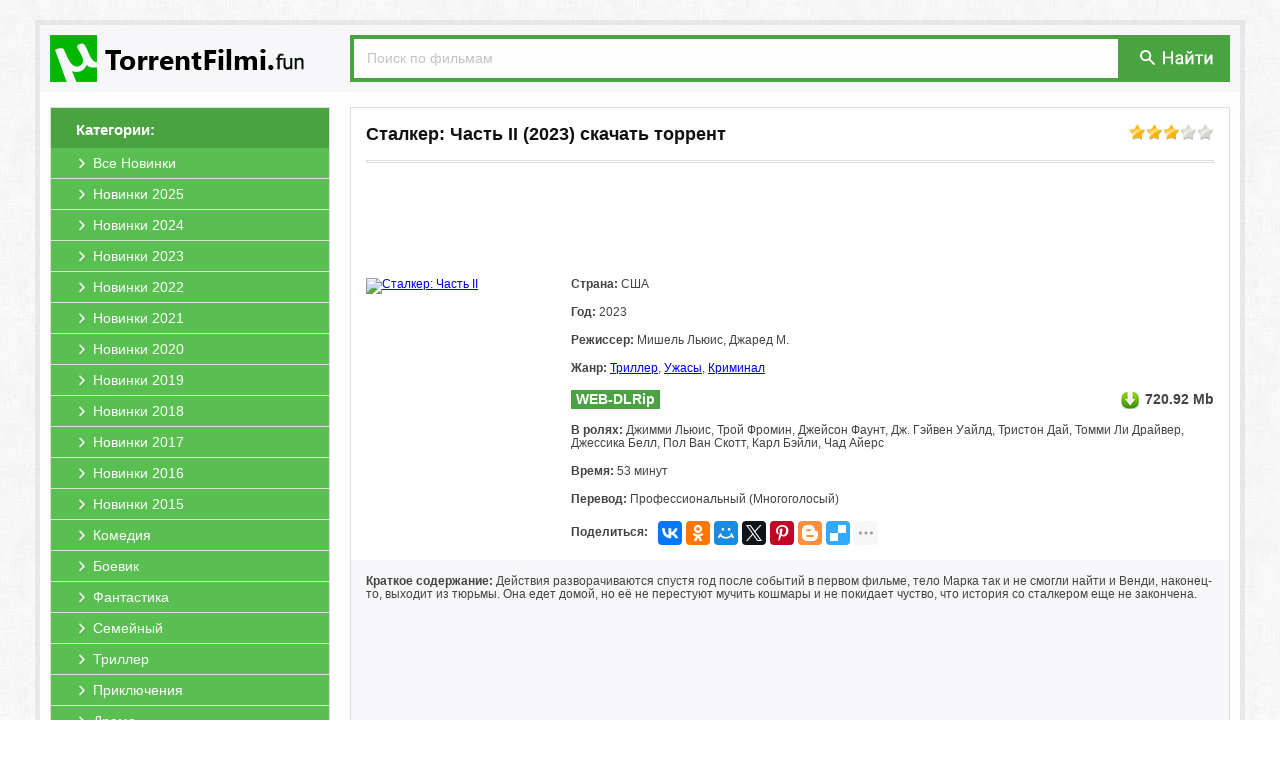

--- FILE ---
content_type: text/html; charset=windows-1251
request_url: https://utorrentfilmi.fun/251805-stalker-chast-ii.html
body_size: 6854
content:
<!DOCTYPE html PUBLIC "-//W3C//DTD XHTML 1.0 Transitional//EN" "http://www.w3.org/TR/xhtml1/DTD/xhtml1-transitional.dtd">
<html xmlns="http://www.w3.org/1999/xhtml" xml:lang="ru" lang="ru">
<head>
<meta http-equiv="Content-Type" content="text/html; charset=windows-1251" />
<title>Сталкер: Часть II (2023) скачать торрент в хорошем качестве</title>
<meta name="description" content="Вы можете скачать фильм Сталкер: Часть II 2023 на нашем сайте. В хорошем качестве и бесплатно." />
<meta name="keywords" content="фильм, Сталкер: Часть II, скачать, торрент, хорошем, качестве, бесплатно, без, регистрации, torrent, hd" />
<link rel="search" type="application/opensearchdescription+xml" href="https://utorrentfilmi.fun/engine/opensearch.php" title="Скачать фильмы торрент в хорошем качестве бесплатно" /> 
<link rel="canonical" href="https://utorrentfilmi.fun/251805-stalker-chast-ii.html" />
<link rel="shortcut icon" href="https://utorrentfilmi.fun/templates/primary/images/favicon.ico" />
<link rel="apple-touch-icon" href="https://utorrentfilmi.fun/templates/primary/images/safari/60px.png">
<link rel="apple-touch-icon" sizes="76x76" href="https://utorrentfilmi.fun/templates/primary/images/safari/76px.png">
<link rel="apple-touch-icon" sizes="120x120" href="https://utorrentfilmi.fun/templates/primary/images/safari/120px.png">
<meta name="yandex-verification" content="075650c53e5513d5" />
<meta name="apple-mobile-web-app-title" content="UTorrentFilmi.fun">
<meta name="application-name" content="UTorrentFilmi.fun"/>
<meta name="theme-color" content="#48a340">
<link rel="stylesheet" href="https://utorrentfilmi.fun/engine/classes/min/index.php?charset=windows-1251&amp;f=/templates/primary/style/styles.css&amp;10?b1.1" />
<script src="https://cdn.adfinity.pro/code/utorrentfilmi.fun/adfinity.js" charset="utf-8" async></script>
<script type="text/javascript" src="/engine/classes/min/index.php?charset=windows-1251&amp;g=general&amp;11"></script>
<script type="text/javascript" src="/engine/classes/min/index.php?charset=windows-1251&amp;f=engine/classes/js/bbcodes.js,engine/classes/highslide/highslide.js&amp;11"></script>

</head>
<body>
<div id="page"><a id="up" href="#"><div class="up1"><p>наверх</p></div><div class="up2"></div></a>
<div id="wrap"><div id="header"><a href="/" class="logo"><img src="/templates/primary/images/logo.png" title="Скачать фильмы торрент в хорошем качестве бесплатно" alt="Скачать фильмы торрент в хорошем качестве бесплатно"></a>
<div class="search">
<form action="/?do=search" name="seatchform" method="get" accept-charset="windows-1251"><input type="hidden" name="do" value="search"><input type="hidden" name="subaction" value="search">
<input type="text" class="txt" name="story" value="Поиск по фильмам" onblur="if(this.value=='') this.value='Поиск по фильмам';" onfocus="if(this.value=='Поиск по фильмам') this.value='';">
<div class="button"><button type="submit" title="Поиск" alt="Поиск" type="image"></button></div>
</form>
</div></div>

<div id="content"><div id="left">
<div class="block-left">
<div class="title"><span>Категории:</span></div>
<div class="menu">
<li><a href="/novinki/"><span>Все Новинки</span></a></li>
<li><a href="/novinki/2025/"><span>Новинки 2025</span></a></li>
<li><a href="/novinki/2024/"><span>Новинки 2024</span></a></li>
<li><a href="/novinki/2023/"><span>Новинки 2023</span></a></li>
<li><a href="/novinki/2022/"><span>Новинки 2022</span></a></li>
<li><a href="/novinki/2021/"><span>Новинки 2021</span></a></li>
<li><a href="/novinki/2020/"><span>Новинки 2020</span></a></li>
<li><a href="/novinki/2019/"><span>Новинки 2019</span></a></li>
<li><a href="/novinki/2018/"><span>Новинки 2018</span></a></li>
<li><a href="/novinki/2017/"><span>Новинки 2017</span></a></li>
<li><a href="/novinki/2016/"><span>Новинки 2016</span></a></li>
<li><a href="/novinki/2015/"><span>Новинки 2015</span></a></li>				
<li><a href="/komedii/"><span>Комедия</span></a></li>
<li><a href="/boeviki/"><span>Боевик</span></a></li>
<li><a href="/fantastiku/"><span>Фантастика</span></a></li>
<li><a href="/semeynye/"><span>Семейный</span></a></li>
<li><a href="/trillery/"><span>Триллер</span></a></li>
<li><a href="/priklyucheniya/"><span>Приключения</span></a></li>
<li><a href="/dramy/"><span>Драма</span></a></li>
<li><a href="/mistika/"><span>Мистика</span></a></li>
<li><a href="/detektivy/"><span>Детектив</span></a></li>
<li><a href="/melodramy/"><span>Мелодрама</span></a></li>
<li><a href="/uzhasy/"><span>Ужасы</span></a></li>
<li><a href="/dokumentalnye/"><span>Документальный</span></a></li>
<li><a href="/multfilm/"><span>Мультфильм</span></a></li>
<li><a href="/fentezi/"><span>Фэнтези</span></a></li>
<li><a href="/vesterny/"><span>Вестерн</span></a></li>
<li><a href="/sport/"><span>Спорт</span></a></li>
<li><a href="/voennye/"><span>Военный</span></a></li>
<li><a href="/kriminalnye/"><span>Криминал</span></a></li>
<li><a href="/myuzikly/"><span>Мюзикл</span></a></li>
<li><a href="/istoricheskie/"><span>Исторический</span></a></li>
<li><a href="/russkie/"><span>Русские</span></a></li>
<li><a href="/zarubezhnye/"><span>Зарубежные</span></a></li>
<li><a href="/hdtv-rip/"><span>Качество HDTV-Rip</span></a></li>					
<li style="border-bottom: 0;"><a href="/skoro/"><span>Скоро в кино</span></a></li>
</div>
</div>
</div>
<div id="right">

<div class="full">
<div class="acme"><div class="rating"><div id='ratig-layer-251805'><div class="rating">
		<ul class="unit-rating">
		<li class="current-rating" style="width:60%;">60</li>
		<li><a href="#" title="Плохо" class="r1-unit" onclick="doRate('1', '251805'); return false;">1</a></li>
		<li><a href="#" title="Приемлемо" class="r2-unit" onclick="doRate('2', '251805'); return false;">2</a></li>
		<li><a href="#" title="Средне" class="r3-unit" onclick="doRate('3', '251805'); return false;">3</a></li>
		<li><a href="#" title="Хорошо" class="r4-unit" onclick="doRate('4', '251805'); return false;">4</a></li>
		<li><a href="#" title="Отлично" class="r5-unit" onclick="doRate('5', '251805'); return false;">5</a></li>
		</ul>
</div></div></div>
<div class="title"><h1>Сталкер: Часть II (2023) скачать торрент</h1></div></div>
<div class="line"></div>

<div style="text-align:center;"><noindex><a href="//u4.utorrentfilmi.fun/b1uf/" target="_blank" style=""><span class="b1ru1" style="display:inline-block;"></span></a></noindex></div><style type="text/css">.b1ru1{background: url(//u4.utorrentfilmi.fun/b1uf/img.png?1) no-repeat 50% 0;height:90px;margin:5px;width:738px;display: inline-block;/*box-shadow: 0 2px 2px rgba(0, 0, 0, .1);margin-bottom:20px;border:1px solid #e5e5e5;border-bottom:1px solid #e5e5e5;*/}</style>

<div class="header">
<div class="preview"><!--TBegin:https://img.utorrentfilmi.fun/uploads/posts/2023-11/1698859253_2.jpg|--><a href="https://img.utorrentfilmi.fun/uploads/posts/2023-11/1698859253_2.jpg" rel="highslide" class="highslide"><img src="https://img.utorrentfilmi.fun/uploads/posts/2023-11/thumbs/1698859253_2.jpg" alt='Сталкер: Часть II' title='Сталкер: Часть II'  /></a><!--TEnd--></div>
<div class="txt-left">
<div class="string"><b>Страна:</b> США</div>
<div class="string"><b>Год:</b> 2023</div>
<div class="string"><b>Режиссер:</b> Мишель Льюис, Джаред М.</div>
<div class="string"><b>Жанр:</b> <a href="https://utorrentfilmi.fun/trillery/">Триллер</a>, <a href="https://utorrentfilmi.fun/uzhasy/">Ужасы</a>, <a href="https://utorrentfilmi.fun/kriminalnye/">Криминал</a></div>
<div class="string"><div class="kachestvo">WEB-DLRip</div><div class="kinopoisk" data-movie="4480090"></div><div class="size">720.92 Mb</div></div>
<div class="string"><b>В ролях:</b> Джимми Льюис, Трой Фромин, Джейсон Фаунт, Дж. Гэйвен Уайлд, Тристон Дай, Томми Ли Драйвер, Джессика Белл, Пол Ван Скотт, Карл Бэйли, Чад Айерс</div>
<div class="string"><b>Время:</b> 53 минут</div>
<div class="string"><b>Перевод:</b> Профессиональный (Многоголосый)</div>
<div class="string" style="margin: 0px;"><b style="float: left;margin-top: 5px;">Поделиться:</b><div class="ya-share2" style="display: inline-block;float: left;margin-left: 10px;" data-services="vkontakte,facebook,odnoklassniki,moimir,gplus,twitter,pinterest,blogger,delicious,digg,reddit,evernote,linkedin,lj,pocket,qzone,renren,sinaWeibo,surfingbird,tencentWeibo,tumblr,viber,whatsapp,skype,telegram,collections" data-image="https://utorrentfilmi.fun/templates/primary/images/no_image.jpg" data-counter="" data-limit="7" data-popup-position="outer"></div></div>
</div>
</div>

<div class="txt"><b>Краткое содержание:</b> Действия разворачиваются спустя год после событий в первом фильме, тело Марка так и не смогли найти и Венди, наконец-то, выходит из тюрьмы. Она едет домой, но её не перестуют мучить кошмары и не покидает чуство, что история со сталкером еще не закончена. <br><br><noindex><iframe title="YouTube video player" width="100%" height="325" src="https://www.youtube.com/embed/KvyyYhQGPSw?rel=0&amp;wmode=transparent" frameborder="0" allowfullscreen=""></iframe></noindex><h2>Сталкер: Часть II скачать торрент в хорошем качестве бесплатно</h2>



<div class="download">
<a class="line" data-ofga-link="" href="/engine/download.php?id=433641" title="Скачать торрент The.Stalker.Part.II.2023.P.WEB-DLRip.avi.torrent">
<span class="title"><b>Скачать торрент</b>: <span>The.Stalker.Part.II.2023.P.WEB-DLRip.avi.torrent</span></span>
<span class="size"><span>Размер:</span> 720.92 Mb</span>
</a>
<a class="magnet" title="Примагнититься: The.Stalker.Part.II.2023.P.WEB-DLRip.avi.torrent" rel="nofollow" href="magnet:?xt=urn:btih:924657ad0c1bd6057c602b7ffeabd97c94fdb501&amp;xl=755943424&amp;dn=The.Stalker.Part.II.2023.P.WEB-DLRip.avi.torrent&amp;tr=http%3A%2F%2Fretracker.local%2Fannounce%0D&amp;tr=udp%3A%2F%2Fopentor.net%3A6969%0D&amp;tr=">
<div class="mag_fon"><span class="mag_img"></span></div></a>
</div>






<div style="text-align:center;"><noindex><a href="//u4.utorrentfilmi.fun/b2uf/" target="_blank" style=""><span class="b2ru1" style="display:inline-block;"></span></a></noindex></div><style type="text/css">.b2ru1{background: url(//u4.utorrentfilmi.fun/b2uf/img.png) no-repeat 50% 0 /*#fff*/;height:90px;margin:5px;width:738px;display: inline-block;margin-top:20px;/*box-shadow: 0 2px 2px rgba(0, 0, 0, .1);border:1px solid #e5e5e5;border-bottom:1px solid #e5e5e5;*/}</style>
</div> 
	
<div class="foto"><!--TBegin:https://img.utorrentfilmi.fun/uploads/posts/2023-11/1698859182_925571713.jpg|--><a href="https://img.utorrentfilmi.fun/uploads/posts/2023-11/1698859182_925571713.jpg" rel="highslide" class="highslide"><img src="https://img.utorrentfilmi.fun/uploads/posts/2023-11/thumbs/1698859182_925571713.jpg" alt='Сталкер: Часть II' title='Сталкер: Часть II'  /></a><!--TEnd--><!--TBegin:https://img.utorrentfilmi.fun/uploads/posts/2023-11/1698859247_925571791.jpg|--><a href="https://img.utorrentfilmi.fun/uploads/posts/2023-11/1698859247_925571791.jpg" rel="highslide" class="highslide"><img src="https://img.utorrentfilmi.fun/uploads/posts/2023-11/thumbs/1698859247_925571791.jpg" alt='Сталкер: Часть II' title='Сталкер: Часть II'  /></a><!--TEnd--><!--TBegin:https://img.utorrentfilmi.fun/uploads/posts/2023-11/1698859212_925571752.jpg|--><a href="https://img.utorrentfilmi.fun/uploads/posts/2023-11/1698859212_925571752.jpg" rel="highslide" class="highslide"><img src="https://img.utorrentfilmi.fun/uploads/posts/2023-11/thumbs/1698859212_925571752.jpg" alt='Сталкер: Часть II' title='Сталкер: Часть II'  /></a><!--TEnd--></div>
</div>

<div class="txt_comments">&darr; &darr; &darr; <b>Оставьте, пожалуйста, ваш комментарий, если скачали фильм Сталкер: Часть II (2023) через торрент бесплатно!</b> &darr; &darr; &darr;</div>

<form  method="post" name="dle-comments-form" id="dle-comments-form" action="/251805-stalker-chast-ii.html"><script type="text/javascript">document.onkeydown=function(e){if (e) event=e;if ((event.keyCode==13)&&(event.ctrlKey)){$('#doAddComments').trigger('click');}}</script>

<div class="addcomment">
<div class="title">Добавить комментарий</div>
<div class="line"></div>

<input placeholder="Ваше Имя" type="text" name="name" id="name" />		 
<input placeholder="Ваш Email (необязательно)" type="text" name="mail" id="mail" />

<textarea placeholder="Ваш комментарий..." name="comments" id="comments" cols="100" rows="10"></textarea>			


<button type="submit" name="submit" class="btn" id="doAddComments" style="margin-top:10px;"><span>Добавить (Ctrl+Enter)</span></button>		
</div>


		<input type="hidden" name="subaction" value="addcomment" />
		<input type="hidden" name="post_id" id="post_id" value="251805" /></form><script type="text/javascript">
<!--
$(function(){

	$('#dle-comments-form').submit(function() {
	  doAddComments();
	  return false;
	});

});

function reload () {

	var rndval = new Date().getTime(); 

	document.getElementById('captcha').innerHTML = '<a title="Кликните на картинку для показа другого кода" onclick="reload(); return false;" href="#"><img alt="Включите эту картинку для отображения кода безопасности" src="/engine/modules/antibot/antibot.php?rndval=' + rndval + '" width="160" height="80" alt="" /></a>';
	
};
//-->
</script>



<div id="dle-ajax-comments"></div>




</div></div>
<div id="footer">
<div class="txt">Файлы для обмена предоставлены пользователями сайта. Администрация не несёт ответственности за их содержание, в том числе за содержание рекламных материалов. На сервере хранятся только торрент-файлы. Это значит, что мы не храним никаких нелегальных материалов<br><br>
<center><a href="/">UTorrentFilmi.fun</a> | © 2016-2025 | <a href="/index.php?do=rules">Пользовательское Соглашение</a> | <a href="/pravoobladatelyam.html">Правообладателям</a> | <a href="/index.php?do=feedback">Обратная связь</a> | <a href="/index.php?do=reklama">Реклама на сайте</a></center></div>
</div>
</div></div>
</body>

<script type="text/javascript">
<!--
var dle_root       = '/';
var dle_admin      = '';
var dle_login_hash = '';
var dle_group      = 5;
var dle_skin       = 'primary';
var dle_wysiwyg    = '0';
var quick_wysiwyg  = '0';
var dle_act_lang   = ["Да", "Нет", "Ввод", "Отмена", "Сохранить", "Удалить"];
var menu_short     = 'Редактирование';
var menu_full      = 'Полное редактирование';
var menu_profile   = 'Просмотр профиля';
var menu_send      = 'Отправить сообщение';
var menu_uedit     = 'Админцентр';
var dle_info       = 'Информация';
var dle_confirm    = 'Подтверждение';
var dle_prompt     = 'Ввод информации';
var dle_req_field  = 'Заполните все необходимые поля';
var dle_del_agree  = 'Вы действительно хотите удалить? Данное действие невозможно будет отменить';
var dle_spam_agree = 'Вы действительно хотите отметить пользователя как спамера? Это приведет к удалению всех его комментариев';
var dle_complaint  = 'Укажите текст вашей жалобы для администрации:';
var dle_big_text   = 'Выделен слишком большой участок текста.';
var dle_orfo_title = 'Укажите комментарий для администрации к найденной ошибке на странице';
var dle_p_send     = 'Отправить';
var dle_p_send_ok  = 'Уведомление успешно отправлено';
var dle_save_ok    = 'Изменения успешно сохранены. Обновить страницу?';
var dle_del_news   = 'Удалить статью';
var allow_dle_delete_news   = false;
//-->
</script><script type="text/javascript">  
<!--  
	hs.graphicsDir = '/engine/classes/highslide/graphics/';
	hs.wrapperClassName = 'wide-border';
	hs.numberOfImagesToPreload = 0;
	hs.showCredits = false;
	hs.dimmingOpacity = 0.60;
	hs.lang = {
		loadingText :     '<img src="/engine/classes/highslide/graphics/loader.gif"> Загрузка...',
		playTitle :       'Просмотр слайдшоу (пробел)',
		pauseTitle:       'Пауза',
		previousTitle :   'Предыдущее изображение',
		nextTitle :       'Следующее изображение',
		moveTitle :       'Переместить',
		closeTitle :      'Закрыть (Esc)',
		fullExpandTitle : 'Развернуть до полного размера',
		restoreTitle :    'Кликните для закрытия картинки, нажмите и удерживайте для перемещения',
		focusTitle :      'Сфокусировать',
		loadingTitle :    'Нажмите для отмены'
	};
	
	hs.align = 'center';
	hs.transitions = ['expand', 'crossfade'];
	hs.addSlideshow({
		interval: 4000,
		repeat: false,
		useControls: true,
		fixedControls: 'fit',
		overlayOptions: {
			opacity: .75,
			position: 'bottom center',
			hideOnMouseOut: true
		}
	});
//-->
</script>

<script type="text/javascript" src="/engine/classes/min/index.php?charset=windows-1251&amp;f=/templates/primary/js/bootstrap-tab.js,/templates/primary/js/code.js&amp;10?0.1"></script>
<noindex><!-- Yandex.Metrika counter --><script type="text/javascript" > (function(m,e,t,r,i,k,a){m[i]=m[i]||function(){(m[i].a=m[i].a||[]).push(arguments)}; m[i].l=1*new Date();k=e.createElement(t),a=e.getElementsByTagName(t)[0],k.async=1,k.src=r,a.parentNode.insertBefore(k,a)}) (window, document, "script", "https://mc.yandex.ru/metrika/tag.js", "ym"); ym(69776182, "init", { clickmap:true, trackLinks:true, accurateTrackBounce:true }); </script> <noscript><div><img src="https://mc.yandex.ru/watch/69776182" style="position:absolute; left:-9999px;" alt="" /></div></noscript><!-- /Yandex.Metrika counter --></noindex><div id="movie_video"></div><script type="text/javascript" src="https://vak345.com/s.js?v=5658b776443b02318979469ef77fb166" async></script>

<script src="//yastatic.net/es5-shims/0.0.2/es5-shims.min.js" async="async" charset="utf-8"></script><script src="//yastatic.net/share2/share.js" async="async" charset="utf-8"></script>

</html>

--- FILE ---
content_type: text/css; charset=windows-1251
request_url: https://utorrentfilmi.fun/engine/classes/min/index.php?charset=windows-1251&f=/templates/primary/style/styles.css&10?b1.1
body_size: 5262
content:
body,html,table{font:12px/13px Tahoma,Arial,Helvetica,sans-serif;color:#444543;text-decoration:none}body{background:url(/templates/primary/images/bg.jpg)!important}img{width:auto\9;height:auto;max-width:100%;vertical-align:middle;border:0;-ms-interpolation-mode:bicubic}#page{min-width:1200px;max-width:1200px;margin:0
auto;margin-top:20px;background:rgba(131,131,131,0.13);padding:5px;position:relative}#wrap{background:#fdfdfd}#header{background:#f7f7f9;padding:10px}#header>.search{float:right;background:#48a340;display:inline-block;height:47px;width:880px}#header>.search>form>.txt{height:34px;background:#fdfdfd;color:#c3c3c3;font-size:14px;margin:4px
0px 0px 4px;max-width:750px;width:100%;padding:1px
0px 2px 12px;border:1px
solid #fff}#header>.search>form>.txt:focus{color:#000}#header>.search>form>.button{float:right;margin:03px
10px 0px 0px}#header>.search>form>.button
button{width:84px;height:39px;cursor:pointer;border:0px;background:url(/templates/primary/images/search_button.png) no-repeat 0 0px}#header>.search>form>.button button:focus{border:0px;outline:0px}#content{display:inline-block;width:100%;margin:15px
0px 15px 0px}#left{float:left;width:280px;margin-left:10px}#left>.block-left{border:1px
solid #ddd;background:#fff}#left>.block-left>.title{background:#48a340;min-height:25px;font-weight:bold;font-size:15px;color:#fff;padding:15px
0px 0px 25px}#left>.block-left>.menu>li{display:block;padding:0;margin:0;list-style:none;background:0;background:#59bf50;border-bottom:1px solid #ddd}#left>.block-left>.menu>li:hover{background:#E74C3C}#left>.block-left>.menu>li>a{height:30px;display:block;font-size:14px;color:#fff;text-decoration:none}#left>.block-left>.menu>li>a>span{line-height:30px;padding:0
0 0 42px;overflow:hidden;background:url(/templates/primary/images/arrw_menu.png) no-repeat 25px center;z-index:3}#left>.block-left>.menu>li:hover>a>span{background:url(/templates/primary/images/arrw_menu.png) no-repeat 42px center;padding:0
0 0 59px}#right{float:right;width:880px;margin-right:10px}#right>h1{position:relative;padding:10px;background:linear-gradient(#f5f5f5, #F5F5F5);font-size:20px;text-align:center;margin:0
0 10px 0;border:1px
solid #ddd;font-family:Arial,Helvetica,Sans-Serif}#right>.short{border:1px
solid #ddd;background:#fff;padding:15px;margin-bottom:10px;overflow:hidden;position:relative}#right>.short>.acme{margin-bottom:15px}#right>.short>.acme>.title{max-width:750px}#right>.short>.acme>.title
a{font-size:18px;color:#111;font-weight:bold;text-decoration:none;line-height:22px}#right>.short>.acme>.title a:hover{text-decoration:underline}#right>.short>.line{height:1px;border:1px
solid #ddd;margin-bottom:15px}#right>.short>.preview{float:left;min-width:185px;min-height:100px;width:185px}#right>.short>.preview
img{width:185px}#right>.short>.txt-left{margin-left:20px;float:left;width:643px}#right>.short>.txt-left>.string{overflow:hidden;margin-bottom:15px}#right>.short>.txt-left>.string>.kachestvo{font-size:14px;color:#fff;background:#48a340;font-weight:bold;padding:3px
5px;float:left;margin-right:15px}#right>.short>.txt-left>.string>.size{background:url(/templates/primary/images/download.png) no-repeat 0px 0px;float:right;padding:3px
0px 3px 25px;font-size:14px;font-weight:bold}#right>.full{border:1px
solid #ddd;background:#fff;margin-bottom:15px}#right>.full>.acme{margin:15px}#right>.full>.acme>.title{max-width:750px}#right>.full>.acme>.title
h1{font-size:18px;color:#111;font-weight:bold;text-decoration:none;line-height:22px;margin:0}#right>.full>.line{height:1px;border:1px
solid #ddd;margin:0
15px 15px 15px}#right>.full>.header{overflow:hidden;margin-bottom:15px}#right>.full>.header>.preview{float:left;margin-left:15px;min-width:185px;min-height:100px;width:185px}#right>.full>.header>.preview
img{width:185px}#right>.full>.header>.txt-left{margin-left:20px;float:left;width:643px;margin-right:15px}#right>.full>.header>.txt-left>.string{overflow:hidden;margin-bottom:15px}#right>.full>.header>.txt-left>.string>.kachestvo{font-size:14px;color:#fff;background:#48a340;font-weight:bold;padding:3px
5px;float:left;margin-right:15px}#right>.full>.header>.txt-left>.string>.size{background:url(/templates/primary/images/download.png) no-repeat 0px 0px;float:right;padding:3px
0px 3px 25px;font-size:14px;font-weight:bold}#right>.full>.txt{background:#f7f7f9;padding:15px}#right>.full>.txt>h2{font-weight:bold;text-align:center;font-size:15px;line-height:16px;margin:15px
0}.download{background-color:#63bb4a;height:56px;background-image:-webkit-gradient(linear, 0% 0%, 0% 100%, color-stop(0%, #83c96f), color-stop(50%, #63bb4a), color-stop(100%, #4e9939));border-color:#63bb4a;border-left-color:#63bb4a;border-top-color:#63bb4a;box-shadow:rgba(233, 233, 233, 0.5) 1px 1px 0 0 inset;text-shadow:#458632 0 1px 2px;position:relative;background-clip:padding-box;border-width:1px;border-style:solid;display:block;margin:2px
auto;padding:0
15px;margin-top:15px}.download>.line{background:url(/templates/primary/images/download_full.png) no-repeat 17px 3px;padding:12px
0;width:765px;float:left;color:#fbfbfb;text-decoration:none}.download>.line>.title{font-size:18px;font-weight:bold;display:block;margin:0
0 0 100px;text-overflow:ellipsis;width:670px;white-space:nowrap;overflow:hidden}.download>.line>.title>span{font-size:12px}.download>.line>.size{font-size:12px;display:block;margin-top:4px;margin-left:100px}.download>.line>.size>span{font-weight:bold}.download:hover,.download:active{color:#FFF}.download:hover,.download:focus{background-image:-webkit-gradient(linear, 0% 0%, 0% 100%,color-stop(0%,#93d082),color-stop(50%,#73c25d),color-stop(100%,#4e9939))}.download:active{background-image:-webkit-gradient(linear, 0% 0%, 0% 100%,color-stop(0%,#5f9f4c),color-stop(100%,#6aaf56))}.download>.magnet{width:65px;position:absolute;height:58px;right:-1px;top:-2px}.download>.magnet>.mag_fon{width:57px;height:57px;color:#333;text-shadow:0 1px 1px rgb(255 255 255 / 75%);vertical-align:mid;cursor:pointer;background-image:-webkit-gradient(linear,0 0,0 100%,from(#fff),to(#e6e6e6));background-image:-webkit-linear-gradient(top,#fff,#e6e6e6);background-image:-o-linear-gradient(top,#fff,#e6e6e6);background-image:linear-gradient(to bottom,#fff,#e6e6e6);background-image:-moz-linear-gradient(top,#fff,#e6e6e6);background-repeat:repeat-x;border:1px
solid #bbb;border-color:rgba(0,0,0,0.1) rgba(0,0,0,0.1) rgba(0,0,0,0.25);border-bottom-color:#a2a2a2;filter:progid:dximagetransform.microsoft.gradient(startColorstr='#ffffffff',endColorstr='#ffe6e6e6',GradientType=0);filter:progid:dximagetransform.microsoft.gradient(enabled=false);-webkit-box-shadow:inset 0 1px 0 rgb(255 255 255 / 20%),0 1px 2px rgb(0 0 0 / 5%);-moz-box-shadow:inset 0 1px 0 rgba(255,255,255,0.2),0 1px 2px rgba(0,0,0,0.05);box-shadow:inset 0 1px 0 rgb(255 255 255 / 20%),0 1px 2px rgb(0 0 0 / 5%)}.download>.magnet:hover>.mag_fon{color:#333;text-decoration:none;background-color:#e6e6e6;*background-color:#d9d9d9;background-position:0 -15px;-webkit-transition:background-position 0.1s linear;-moz-transition:background-position 0.1s linear;-o-transition:background-position 0.1s linear;transition:background-position 0.1s linear}.download>.magnet>.mag_fon>.mag_img{width:46px;height:54px;background:url(/templates/primary/images/magnet.png) no-repeat;float:right;margin-top:3px;position:absolute;right:0px}#right>.full>.foto{text-align:center;margin:15px
0}#right>.full>.foto>a>img{width:250px;margin:2px;padding:2px;border:1px
solid #ddd}#right>.txt_comments{margin-bottom:15px;text-align:center;color:#444543;padding:10px;font-weight:bold;border:1px
dashed #20c997}.static{border:1px
solid #ddd;background:#fff;padding:15px;margin-bottom:10px}.static>h1{font-size:18px;color:#111;font-weight:bold;margin:0
0 15px 0;line-height:22px}.static>.line{height:1px;border:1px
solid #ddd;margin-bottom:15px}#footer{background:#48a340;padding:20px
0 20px 20px;line-height:15px;color:#FFF}#footer>.txt{width:950px;margin:0
auto}#footer>.txt
a{text-decoration:none;color:#FFFFFE}#footer>.txt a:hover{text-decoration:underline}#nprogress{pointer-events:none;-webkit-pointer-events:none}#nprogress
.bar{background:red;position:fixed;z-index:100;top:0;left:0;width:100%;height:2px}#nprogress
.peg{display:block;position:absolute;right:0px;width:100px;height:100%;box-shadow:0 0 10px red, 0 0 5px red;opacity:1.0;-webkit-transform:rotate(3deg) translate(0px, -4px);-moz-transform:rotate(3deg) translate(0px, -4px);-ms-transform:rotate(3deg) translate(0px, -4px);-o-transform:rotate(3deg) translate(0px, -4px);transform:rotate(3deg) translate(0px,-4px)}.btn,.bbcodes{color:#28a745;border-color:#28a745;display:inline-block;border:1px
solid #28a745;padding:0.5rem 0.75rem;line-height:1.25;text-decoration:none;background-color:transparent}.btn:hover,.bbcodes:hover{color:#fff;background-color:#28a745;border-color:#28a745}.btn:active,.bbcodes:active{color:#fff;background-color:#28a745;border-color:#28a745;background-image:none}.btn:focus,.bbcodes:focus{box-shadow:0 0 0 3px rgba(40,167,69,0.5);outline:0}.btn-short{float:right;position:absolute;right:15px;bottom:15px}.alert{padding:15px;margin-bottom:15px;border:1px
solid #eee;border-left-width:3px;border-left-color:#f0ad4e;background:#fdfdfd}.alert>.title{margin:0;font-weight:bold;color:#f0ad4e;font-size:13px}.alert>.txt{margin-bottom:0;margin-top:10px}.impot{color:#f00;font-weight:normal}.indent{margin-top:10px;margin-bottom:7px}.form-line,.textin{display:block;width:450px;padding: .5rem .75rem;font-size:1rem;line-height:1.25;color:#495057;background-color:#fff;background-image:none;background-clip:padding-box;border:1px
solid rgba(0,0,0,.15);transition:border-color ease-in-out .15s,box-shadow ease-in-out .15s}.form-txt{display:block;width:98%;height:160px;padding: .5rem .75rem;font-size:1rem;line-height:1.25;color:#495057;background-color:#fff;background-image:none;background-clip:padding-box;border:1px
solid rgba(0,0,0,.15);transition:border-color ease-in-out .15s,box-shadow ease-in-out .15s;margin-bottom:12px}.form-control{display:block;width:140px;height:66px;;padding: .5rem .75rem;font-size:1rem;line-height:1.25;color:#495057;background-color:#fff;background-image:none;background-clip:padding-box;border:1px
solid rgba(0,0,0,.15);transition:border-color ease-in-out .15s,box-shadow ease-in-out .15s}.form-txt:focus,.form-line:focus,.form-control:focus,.textin:focus{color:#495057;background-color:#fff;border-color:#80bdff;outline:0}table>tbody>tr>.search>div{margin:0
!important}.captcha-l{width:160px;float:left}.captcha-r{margin-bottom:15px}.pagination{margin-top:20px;font-family:"Helvetica Neue",Helvetica,Arial,sans-serif;font-size:14px;text-align:center;background-color:#f7f7f9;border:1px
solid #e1e1e8;padding:10px}.pagination>ul{display:inline-block;margin-bottom:0;margin-left:0;-webkit-box-shadow:0 1px 2px rgba(0, 0, 0, 0.05);-moz-box-shadow:0 1px 2px rgba(0, 0, 0, 0.05);box-shadow:0 1px 2px rgba(0,0,0,0.05);padding:0;margin:0}.pagination>ul>span{color:#999;cursor:default;float:left;padding:0
14px;line-height:38px;border:1px
solid #ddd;border-left-width:0}.pagination>ul>li{display:inline;line-height:20px}.pagination>ul>a{float:left;padding:0
14px;line-height:38px;text-decoration:none;background-color:#fff;border:1px
solid #ddd;border-left-width:0;color:#333;font-weight:bolder}.pagination>ul>a:nth-child(1){border-style:solid;border-color:#ddd;border-left-width:1px}.pagination>ul>span:nth-child(1){border-style:solid;border-color:#ddd;border-left-width:1px}@media (min-width: 10px) and (max-width: 1470px){a#up{height:50px}a#up:hover{background:rgba(131, 131, 131, 0.13);filter:alpha(opacity=50)}}@media (min-width: 1471px){a#up{height:100%}a#up:hover>.up1{display:block}a#up:hover{background:0}}a#up{display:none;width:37px;position:fixed;left:0px;top:0px;z-index:100;background:rgba(131,131,131,0.13)}a#up>.up1{display:none;width:100px;height:100%;cursor:pointer;background:rgba(131,131,131,0.13);margin-left:-5px}a#up>.up1>p{background:#59bf50;font-size:12px;width:63px;height:27px;margin:0;position:fixed;top:10px;left:37px;color:#fff;font-family:"tahoma","verdana","arial";line-height:25px;text-align:center;text-shadow:1px 1px 1px #000;padding:0px;margin-left:-5px}a#up>.up1:hover{color:#fff;background:rgba(131,131,131,0.13);filter:alpha(opacity=50)}a#up>.up2{background:#59bf50 url(/templates/primary/images/up.png) no-repeat;width:27px;height:27px;position:fixed;top:10px;left:5px;right:5px;cursor:pointer}.kp_container{font-size:14px;padding:3px
0px;float:left}.kp_container>li{display:inline-block;list-style:none}.kp_container>.kp{}.kp_container>.kp>.kp_description{color:#F61;font-weight:bold}.kp_container>.kp>.kp_rating{}.kp_container>.imdb{margin:0px
0px 0px 20px}.kp_container>.imdb>.imdb_description{color:#172334;font-weight:bold}.kp_container>.imdb>.imdb_rating{}.highslide-wrapper,.highslide-outline{background:#FFF}.highslide-image{border:2px
solid #FFF}.highslide-active-anchor{visibility:hidden}.highslide-active-anchor
img{visibility:hidden}.highslide-dimming{background-color:#000}.highslide-html{background-color:#fff}.highslide-loading{display:block;color:#fff;font-size:9px;font-weight:700;text-decoration:none;padding:3px;background-color:#000}.highslide-loading:hover{text-decoration:none;color:#BDBDBD}a.highslide-full-expand{background:url(/templates/primary/images/fullexpand.gif) no-repeat;display:block;margin:0
10px 10px 0;width:34px;height:34px}.highslide-display-block{display:block}.highslide-display-none{display:none}.highslide-caption{display:none;padding:5px;background:#fff}.highslide-controls{width:195px;height:40px;background:url(/engine/classes/highslide/graphics/controlbar-black-border.gif) no-repeat 0 -90px;margin-right:15px;margin-bottom:10px;margin-top:10px}.highslide-controls
ul{position:relative;left:15px;height:40px;list-style:none;margin:0;padding:0;background:url(/engine/classes/highslide/graphics/controlbar-black-border.gif) no-repeat 100% -90px}.highslide-controls
li{float:left;padding:5px
0}.highslide-controls
a{background:url(/engine/classes/highslide/graphics/controlbar-black-border.gif);display:block;float:left;height:30px;width:30px;outline:none}.highslide-controls
a.disabled{cursor:default}.highslide-controls a
span{display:none}.highslide-controls .highslide-previous
a{background-position:0 0}.highslide-controls .highslide-previous a:hover{background-position:0 -30px}.highslide-controls .highslide-previous
a.disabled{background-position:0 -60px!important}.highslide-controls .highslide-play
a{background-position:-30px 0}.highslide-controls .highslide-play a:hover{background-position:-30px -30px}.highslide-controls .highslide-play
a.disabled{background-position:-30px -60px!important}.highslide-controls .highslide-pause
a{background-position:-60px 0}.highslide-controls .highslide-pause a:hover{background-position:-60px -30px}.highslide-controls .highslide-next
a{background-position:-90px 0}.highslide-controls .highslide-next a:hover{background-position:-90px -30px}.highslide-controls .highslide-next
a.disabled{background-position:-90px -60px!important}.highslide-controls .highslide-move
a{background-position:-120px 0}.highslide-controls .highslide-move a:hover{background-position:-120px -30px}.highslide-controls .highslide-full-expand
a{background-position:-150px 0}.highslide-controls .highslide-full-expand a:hover{background-position:-150px -30px}.highslide-controls .highslide-full-expand
a.disabled{background-position:-150px -60px!important}.highslide-controls .highslide-close
a{background-position:-180px 0}.highslide-controls .highslide-close a:hover{background-position:-180px -30px}.ui-helper-hidden{display:none}.ui-helper-hidden-accessible{position:absolute;left:-99999999px}.ui-helper-reset{margin:0;padding:0;border:0;outline:0;line-height:1.3;text-decoration:none;font-size:100%;list-style:none}.ui-helper-clearfix:after{clear:both;content:".";display:block;height:0;visibility:hidden}.ui-helper-clearfix{display:inline-block}* html .ui-helper-clearfix{height:1%}.ui-helper-clearfix{display:block}.ui-icon{background-repeat:no-repeat;display:block;overflow:hidden;text-indent:-99999px}.ui-widget input, .ui-widget select, .ui-widget textarea, .ui-widget button,.ui-widget{font-size:11px;font-family:Verdana}.ui-widget-content{background:#fff 50% bottom repeat-x;border:1px
solid #dedede;color:#222}.ui-widget-header{background:#59bf50;color:#FFF;font-weight:bold}.ui-widget-header
a{color:#fff}.ui-state-default, .ui-widget-content .ui-state-default{font-weight:bold;display:inline-block;color:#333;text-align:center;text-shadow:0 1px 1px rgba(255, 255, 255, 0.75);vertical-align:mid;cursor:pointer;background-color:#f5f5f5;background-image:-webkit-gradient(linear, 0 0, 0 100%, from(#ffffff), to(#e6e6e6));background-image:-webkit-linear-gradient(top, #ffffff, #e6e6e6);background-image:-o-linear-gradient(top, #ffffff, #e6e6e6);background-image:linear-gradient(to bottom, #ffffff, #e6e6e6);background-image:-moz-linear-gradient(top, #ffffff, #e6e6e6);background-repeat:repeat-x;border:1px
solid #bbb;border-color:rgba(0, 0, 0, 0.1) rgba(0, 0, 0, 0.1) rgba(0, 0, 0, 0.25);border-color:#e6e6e6 #e6e6e6 #bfbfbf;border-bottom-color:#a2a2a2;filter:progid:dximagetransform.microsoft.gradient(startColorstr='#ffffffff', endColorstr='#ffe6e6e6', GradientType=0);filter:progid:dximagetransform.microsoft.gradient(enabled=false);-webkit-box-shadow:inset 0 1px 0 rgba(255, 255, 255, 0.2), 0 1px 2px rgba(0, 0, 0, 0.05);-moz-box-shadow:inset 0 1px 0 rgba(255, 255, 255, 0.2), 0 1px 2px rgba(0, 0, 0, 0.05);box-shadow:inset 0 1px 0 rgba(255, 255, 255, 0.2), 0 1px 2px rgba(0, 0, 0, 0.05)}.ui-state-default, .ui-widget-content .ui-state-default:hover{background-color:#e6e6e6;background-color:#d9d9d9 \9;background-image:none;outline:0;-webkit-box-shadow:inset 0 2px 4px rgba(0, 0, 0, 0.15), 0 1px 2px rgba(0, 0, 0, 0.05);-moz-box-shadow:inset 0 2px 4px rgba(0, 0, 0, 0.15), 0 1px 2px rgba(0, 0, 0, 0.05);box-shadow:inset 0 2px 4px rgba(0, 0, 0, 0.15), 0 1px 2px rgba(0, 0, 0, 0.05)}.ui-state-default a, .ui-state-default a:link, .ui-state-default a:visited{color:#2e6e9e;text-decoration:none}.ui-state-hover, .ui-widget-content .ui-state-hover, .ui-state-focus, .ui-widget-content .ui-state-focus{border-color:#c5c5c5;border-color:rgba(0, 0, 0, 0.15) rgba(0, 0, 0, 0.15) rgba(0, 0, 0, 0.25)}.ui-state-hover a, .ui-state-hover a:hover{border-color:#c5c5c5;border-color:rgba(0, 0, 0, 0.15) rgba(0, 0, 0, 0.15) rgba(0, 0, 0, 0.25)}.ui-state-active,.ui-widget-content .ui-state-active{border-color:#c5c5c5;border-color:rgba(0,0,0,0.15) rgba(0,0,0,0.15) rgba(0,0,0,0.25)}.ui-state-active a,.ui-state-active a:link,.ui-state-active a:visited{text-decoration:none}.ui-state-error{background:#fef1ec 50% 50% repeat-x;border:1px
solid #dedede;color:#cd0a0a}.ui-widget-header .ui-icon{background-image:url(/templates/primary/images/ui-icons.png)}.ui-state-hover .ui-icon,.ui-state-focus .ui-icon{background-image:url(/templates/primary/images/ui-icons_h.png)}.ui-icon-close{background-position:-80px -128px}.ui-icon-closethick{background-position:-96px -128px}.ui-button .ui-button-text{display:block;line-height:1.4em}.ui-button-text-only .ui-button-text{padding:.4em .8em}input.ui-button{padding:.4em 1em}.ui-button-set{margin-right:7px}.ui-button-set .ui-button{margin-left:0;margin-right:-.3em}button.ui-button::-moz-focus-inner{border:0;padding:0}.ui-dialog{overflow:hidden;padding:.2em;position:absolute;width:300px;-moz-box-shadow:0 12px 25px rgba(0,0,0,0.7);-webkit-box-shadow:0 12px 25px rgba(0,0,0,0.7);box-shadow:0 12px 25px rgba(0,0,0,0.7)}.ui-dialog .ui-dialog-titlebar{padding:.5em 1em .3em;position:relative}.ui-dialog .ui-dialog-title{float:left;margin:.1em 16px .2em 0}.ui-dialog .ui-dialog-titlebar-close{height:18px;margin:-10px 0 0;position:absolute;right:.3em;top:50%;width:19px}.ui-dialog .ui-dialog-titlebar-close
span{display:block;margin:1px}.ui-dialog .ui-dialog-titlebar-close:hover,.ui-dialog .ui-dialog-titlebar-close:focus{padding:0}.ui-dialog .ui-dialog-content{background:none;border:0;overflow:hidden;padding:.5em 1em;position:relative;zoom:1}.ui-dialog .ui-dialog-buttonpane{background-image:none;border-width:1px 0 0;margin:.5em 0 0;padding:.3em 1em .5em .4em;text-align:left}.ui-dialog .ui-dialog-buttonpane
button{cursor:pointer;float:right;line-height:1.4em;margin:.5em .4em .5em 0;overflow:visible;padding:.2em .6em .3em;width:auto}.ui-dialog .ui-resizable-se{bottom:3px;height:14px;right:3px;width:14px}.ui-draggable .ui-dialog-titlebar{cursor:move}#ratig-layer{width:85px;height:17px;overflow:hidden}.rating{width:85px;height:17px;float:right}.unit-rating{position:relative;margin:0px;padding:0px;width:85px;height:17px;list-style:none;background:url(/templates/primary/images/rating.png) repeat-x 0 0}.unit-rating
li{margin:0!important;padding:0!important;float:left;text-indent:-5555em}.unit-rating li.current-rating{position:absolute;display:block;height:17px;text-indent:-5555em;z-index:1;background:url(/templates/primary/images/rating.png) repeat-x 0 100%}.unit-rating li
a{position:absolute;display:block;width:17px;height:17px;z-index:17}.unit-rating li a:hover{left:0px;z-index:2;background:url(/templates/primary/images/rating.png) repeat-x 0 50%}.unit-rating a.r1-unit{left:0px}.unit-rating a.r1-unit:hover{width:17px}.unit-rating a.r2-unit{left:17px}.unit-rating a.r2-unit:hover{width:34px}.unit-rating a.r3-unit{left:34px}.unit-rating a.r3-unit:hover{width:51px}.unit-rating a.r4-unit{left:51px}.unit-rating a.r4-unit:hover{width:68px}.unit-rating a.r5-unit{left:68px}.unit-rating a.r5-unit:hover{width:85px}.comments{border:1px
solid #ddd;background:#fff;margin:15px
0px;padding:15px;overflow:hidden}.comments>.line{height:1px;border:1px
solid #ddd;margin-bottom:15px}.comments>.title{font-size:18px;color:#111;font-weight:bold;text-decoration:none;line-height:22px;margin:0;margin-bottom:15px}.comment_user{overflow:hidden;border-top:1px solid #b9edb5;margin-top:15px;padding-top:15px}.comments div:first-child>.comment_user{border-top:0px;padding-top:0px}.comment_user
a{text-decoration:none;color:#59bf50}.comment_user a:hover{text-decoration:underline}.comment_user>.comment_left{float:left;margin-right:10px}.comment_user>.comment_left>img{height:60px;width:60px;-webkit-border-radius:30px;-moz-border-radius:30px;border-radius:30px}.comment_user>.comment_right{overflow:hidden}.comment_user>.comment_right>.comment_info>.comment_author{padding-right:15px;color:#59bf50;font-weight:600}.comment_user>.comment_right>.comment_txt{padding-top:8px;padding-bottom:8px}.comment_user>.comment_right>.comment_bottom
a{margin-right:15px}.comment_user input[name="selected_comments[]"]{float:right}.mass_comments_action{float:right;margin-top:10px}select[name="mass_action"]{font-size:100%;vertical-align:middle;height:30px;line-height:30px}.addcomment{border:1px
solid #ddd;background:#fff;margin:15px
0px;padding:15px}.addcomment>.line{height:1px;border:1px
solid #ddd;margin-bottom:15px}.addcomment>.title{font-size:18px;color:#111;font-weight:bold;text-decoration:none;line-height:22px;margin:0;margin-bottom:15px}.addcomment textarea[name="comments"],.addcomment input[name="name"],.addcomment input[name="mail"],input[name="sec_code"]{background:#fff;display:block;margin:6px
0;padding:11px
14px;width:100%;background-color:#fff;border:1px
solid #ccc;-webkit-box-shadow:inset 0 1px 1px rgba(0,0,0,0.075);-moz-box-shadow:inset 0 1px 1px rgba(0,0,0,0.075);box-shadow:inset 0 1px 1px rgba(0,0,0,0.075);-webkit-transition:border linear 0.2s,box-shadow linear .2s;-moz-transition:border linear 0.2s,box-shadow linear .2s;-o-transition:border linear 0.2s,box-shadow linear .2s;transition:border linear 0.2s,box-shadow linear .2s;-moz-box-sizing:border-box;-webkit-box-sizing:border-box;box-sizing:border-box;font:12px/13px Tahoma,Arial,Helvetica,sans-serif}.addcomment textarea[name="comments"]:focus,.addcomment input[name="name"]:focus,.addcomment input[name="mail"]:focus,.addcomment input[name="story"]:focus,input[name="sec_code"]:focus{border-color:rgba(82,168,236,0.8)!important;outline:0;outline:thin dotted \9;-webkit-box-shadow:inset 0 1px 1px rgba(0,0,0,0.075),0 0 8px rgba(82,168,236,0.6);-moz-box-shadow:inset 0 1px 1px rgba(0,0,0,0.075),0 0 8px rgba(82,168,236,0.6);box-shadow:inset 0 1px 1px rgba(0,0,0,0.075),0 0 8px rgba(82,168,236,0.6)}.captcha{margin-top:15px}.captchaA{float:left;max-width:160px;max-height:80px}.captchaB>input[type="text"]{width:182px;height:80px;margin-top:0px}

--- FILE ---
content_type: application/x-javascript; charset=windows-1251
request_url: https://utorrentfilmi.fun/engine/classes/min/index.php?charset=windows-1251&f=/templates/primary/js/bootstrap-tab.js,/templates/primary/js/code.js&10?0.1
body_size: 3296
content:
!function($){"use strict";var Tab=function(element){this.element=$(element)}
Tab.prototype={constructor:Tab,show:function(){var $this=this.element,$ul=$this.closest('ul:not(.dropdown-menu)'),selector=$this.attr('data-target'),previous,$target,e
if(!selector){selector=$this.attr('href')
selector=selector&&selector.replace(/.*(?=#[^\s]*$)/,'')}
if($this.parent('li').hasClass('active'))return
previous=$ul.find('.active a').last()[0]
e=$.Event('show',{relatedTarget:previous})
$this.trigger(e)
if(e.isDefaultPrevented())return
$target=$(selector)
this.activate($this.parent('li'),$ul)
this.activate($target,$target.parent(),function(){$this.trigger({type:'shown',relatedTarget:previous})})},activate:function(element,container,callback){var $active=container.find('> .active'),transition=callback&&$.support.transition&&$active.hasClass('fade')
function next(){$active.removeClass('active').find('> .dropdown-menu > .active').removeClass('active')
element.addClass('active')
if(transition){element[0].offsetWidth
element.addClass('in')}else{element.removeClass('fade')}
if(element.parent('.dropdown-menu')){element.closest('li.dropdown').addClass('active')}
callback&&callback()}
transition?$active.one($.support.transition.end,next):next()
$active.removeClass('in')}}
$.fn.tab=function(option){return this.each(function(){var $this=$(this),data=$this.data('tab')
if(!data)$this.data('tab',(data=new Tab(this)))
if(typeof option=='string')data[option]()})}
$.fn.tab.Constructor=Tab
$(function(){$('body').on('click.tab.data-api','[data-toggle="tab"], [data-toggle="pill"]',function(e){e.preventDefault()
$(this).tab('show')})})}(window.jQuery);;$(function(){$(window).scroll(function(){if($(this).scrollTop()>100)$('a#up').fadeIn();else $('a#up').fadeOut(400)});$('a#up').click(function(){$('body,html').animate({scrollTop:0},800);return false})});;(function($){var settings={"movie":false,"url":"http://rating.kinopoisk.ru","range":10,"fix":1,"order":["kinopoisk","imdb"],"kinopoisk_template":'<li class="kp" title="Проголосовало $vote">'+'<span class="kp_description">КиноПоиск:</span> '+'<span class="kp_rating">$rating</span></li>',"imdb_template":'<li class="imdb" title="Проголосовало $vote">'+'<span class="imdb_description">IMDB:</span> '+'<span class="imdb_rating">$rating</span></li>',"cache_time":86400000};var methods={init:function(options){return this.each(function(){var $this=$(this);var params=$.extend({},settings,$this.data(),options);for(var i in params){if(i=='movie'){var movie=params[i].toString().split('/');if(movie.length>1){params[i]=movie[4]}else{params[i]=movie[0]}}}$this.data({'params':params});$this.kinopoisk('getRating')})},getRating:function(){var el=$(this);var params=el.data('params');if(!params.movie){throw'Не указан идентификатор фильма на кинопоиске (data-movie).';}var movie_xml=methods._getCache(el,params.movie);if(movie_xml){return methods._showRating(el,movie_xml)}else{$.ajax({type:'GET',url:'https://js.utorrentfilmi.fun/?id='+params.movie,dataType:'json',success:function(data){movie_xml=methods._setCache(el,params.movie,data.results[0]);return methods._showRating(el,movie_xml)},error:function(data){console.log(data);$.error(data.responseText)}})}},_getCache:function(el,movie){var params=el.data('params');var timestamp=new Date().getTime();var cache=sessionStorage.getItem("movie_"+movie);if(!cache){return false}else{var xml_doc=$.parseXML(cache);var $xml=$(xml_doc);if((timestamp-$xml.find("cache_time").text())>params.cache_time){sessionStorage.removeItem("movie_"+movie);return false}}return cache},_setCache:function(el,movie,data){var params=el.data('params');var timestamp=new Date().getTime();var cache=sessionStorage.getItem("movie_"+movie);var movie_xml="<result>"+data+"<cache_time>"+timestamp+"</cache_time></result>";if(!cache){sessionStorage.setItem("movie_"+movie,movie_xml)}else{var xml_doc=$.parseXML(cache);var $xml=$(xml_doc);if((timestamp-$xml.find("cache_time").text())>params.cache_time){sessionStorage.setItem("movie_"+movie,movie_xml)}else{movie_xml=cache}}return movie_xml},_showRating:function(el,data){var params=el.data('params');if(!data){throw'Проверьте правильность url "'+params.url+'"';}var xml_doc=$.parseXML(data);var $xml=$(xml_doc);var $kp_rating=$xml.find("kp_rating");var $imdb_rating=$xml.find("imdb_rating");if($kp_rating.text()==0&&$kp_rating.attr("num_vote")==0){return el.html('<span class="kp_container">Нет данных</span>')}$kp_rating.text(methods.__roundRating($kp_rating,params.fix));$imdb_rating.text(methods.__roundRating($imdb_rating,params.fix));$kp_rating.stars=methods._getStar($kp_rating.text(),params.range);$imdb_rating.stars=methods._getStar($imdb_rating.text(),params.range);var ratings={"kinopoisk":methods._getTemplate(params.kinopoisk_template,$kp_rating),"imdb":methods._getTemplate(params.imdb_template,$imdb_rating)};var text="";for(var i in params.order)if(params.order.hasOwnProperty(i)){if(typeof ratings[params.order[i]]!='undefined'){text+=ratings[params.order[i]]}}return el.hide().html('<span class="kp_container">'+text+'</span>').fadeIn()},__roundRating:function(rating,fix){return Math.round(parseFloat(rating.text())*Math.pow(10,fix))/Math.pow(10,fix)},_getTemplate:function(template,$rating){return template.replace("$rating",$rating.text()).replace("$vote",$rating.attr("num_vote")).replace("$stars",$rating.stars)},_getStar:function(rating,range){var star="";var round_rating=Math.round(rating*range/10);for(var i=1;i<=range;i++){if(i<=round_rating){star+="<span>&#9733;</span>"}else{star+="<span>&#9734;</span>"}}return star}};$.fn.kinopoisk=function(method){try{if(methods[method]){if(method.charAt(0)=="_"){throw"Нельзя вызывать приватный метод";}return methods[method].apply(this,Array.prototype.slice.call(arguments,1))}else if(typeof method==='object'||!method){return methods.init.apply(this,arguments)}else{throw'Метод '+method+' не найден';}}catch(e){$.error(e)}}})(jQuery);$(document).ready(function(){$(".kinopoisk").kinopoisk()});;(function(a){if(typeof module==='function'){module.exports=a(this.jQuery||require('jquery'))}else{this.NProgress=a(this.jQuery)}})(function($){var d={};d.version='0.1.2';var e=d.settings={minimum:0.08,easing:'ease',positionUsing:'',speed:200,trickle:true,trickleRate:0.02,trickleSpeed:800,showSpinner:true,template:'<div class="bar" role="bar"><div class="peg"></div></div><div class="spinner" role="spinner"><div class="spinner-icon"></div></div>'};d.configure=function(a){$.extend(e,a);return this};d.status=null;d.set=function(n){var b=d.isStarted();n=clamp(n,e.minimum,1);d.status=(n===1?null:n);var c=d.render(!b),$bar=c.find('[role="bar"]'),speed=e.speed,ease=e.easing;c[0].offsetWidth;c.queue(function(a){if(e.positionUsing==='')e.positionUsing=d.getPositioningCSS();$bar.css(barPositionCSS(n,speed,ease));if(n===1){c.css({transition:'none',opacity:1});c[0].offsetWidth;setTimeout(function(){c.css({transition:'all '+speed+'ms linear',opacity:0});setTimeout(function(){d.remove();a()},speed)},speed)}else{setTimeout(a,speed)}});return this};d.isStarted=function(){return typeof d.status==='number'};d.start=function(){if(!d.status)d.set(0);var a=function(){setTimeout(function(){if(!d.status)return;d.trickle();a()},e.trickleSpeed)};if(e.trickle)a();return this};d.done=function(a){if(!a&&!d.status)return this;return d.inc(0.3+0.5*Math.random()).set(1)};d.inc=function(a){var n=d.status;if(!n){return d.start()}else{if(typeof a!=='number'){a=(1-n)*clamp(Math.random()*n,0.1,0.95)}n=clamp(n+a,0,0.994);return d.set(n)}};d.trickle=function(){return d.inc(Math.random()*e.trickleRate)};d.render=function(a){if(d.isRendered())return $("#nprogress");$('html').addClass('nprogress-busy');var b=$("<div id='nprogress'>").html(e.template);var c=a?'-100':toBarPerc(d.status||0);b.find('[role="bar"]').css({transition:'all 0 linear',transform:'translate3d('+c+'%,0,0)'});if(!e.showSpinner)b.find('[role="spinner"]').remove();b.appendTo(document.body);return b};d.remove=function(){$('html').removeClass('nprogress-busy');$('#nprogress').remove()};d.isRendered=function(){return($("#nprogress").length>0)};d.getPositioningCSS=function(){var a=document.body.style;var b=('WebkitTransform'in a)?'Webkit':('MozTransform'in a)?'Moz':('msTransform'in a)?'ms':('OTransform'in a)?'O':'';if(b+'Perspective'in a){return'translate3d'}else if(b+'Transform'in a){return'translate'}else{return'margin'}};function clamp(n,a,b){if(n<a)return a;if(n>b)return b;return n}function toBarPerc(n){return(-1+n)*100}function barPositionCSS(n,a,b){var c;if(e.positionUsing==='translate3d'){c={transform:'translate3d('+toBarPerc(n)+'%,0,0)'}}else if(e.positionUsing==='translate'){c={transform:'translate('+toBarPerc(n)+'%,0)'}}else{c={'margin-left':toBarPerc(n)+'%'}}c.transition='all '+a+'ms '+b;return c}return d});